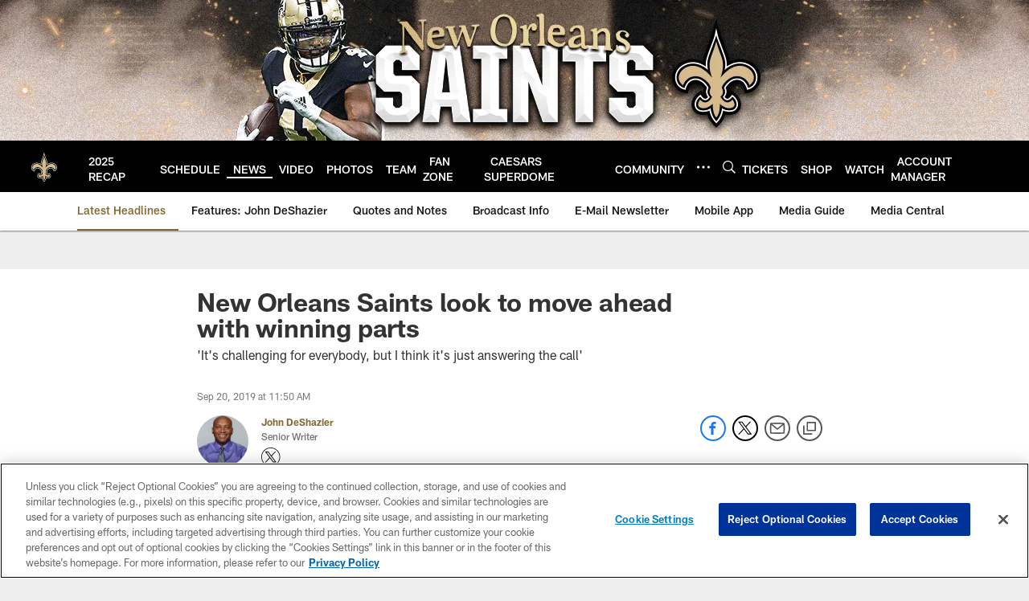

--- FILE ---
content_type: text/html; charset=utf-8
request_url: https://www.google.com/recaptcha/api2/aframe
body_size: 270
content:
<!DOCTYPE HTML><html><head><meta http-equiv="content-type" content="text/html; charset=UTF-8"></head><body><script nonce="Q6sp8KPvyXIEn3FgWRqCXQ">/** Anti-fraud and anti-abuse applications only. See google.com/recaptcha */ try{var clients={'sodar':'https://pagead2.googlesyndication.com/pagead/sodar?'};window.addEventListener("message",function(a){try{if(a.source===window.parent){var b=JSON.parse(a.data);var c=clients[b['id']];if(c){var d=document.createElement('img');d.src=c+b['params']+'&rc='+(localStorage.getItem("rc::a")?sessionStorage.getItem("rc::b"):"");window.document.body.appendChild(d);sessionStorage.setItem("rc::e",parseInt(sessionStorage.getItem("rc::e")||0)+1);localStorage.setItem("rc::h",'1769775965840');}}}catch(b){}});window.parent.postMessage("_grecaptcha_ready", "*");}catch(b){}</script></body></html>

--- FILE ---
content_type: text/javascript; charset=utf-8
request_url: https://auth-id.neworleanssaints.com/accounts.webSdkBootstrap?apiKey=4_dFGzZYsALqxragbCqBmGgQ&pageURL=https%3A%2F%2Fwww.neworleanssaints.com%2Fnews%2Fnew-orleans-saints-look-to-move-ahead-with-winning-parts&sdk=js_latest&sdkBuild=18435&format=json
body_size: 430
content:
{
  "callId": "019c0ede180f7d498e220391cea8b422",
  "errorCode": 0,
  "apiVersion": 2,
  "statusCode": 200,
  "statusReason": "OK",
  "time": "2026-01-30T12:26:02.142Z",
  "hasGmid": "ver4"
}